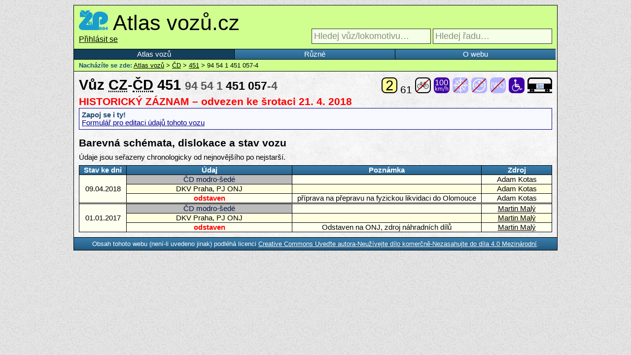

--- FILE ---
content_type: text/html; charset=UTF-8
request_url: https://www.atlasvozu.cz/vuz/cd/327-451/94541451057.html
body_size: 2698
content:

<!doctype html>
<html>
	<head>
		<meta charset="utf-8">
		<title>Vůz ČD 451 94 54 1 451 057-4 • Atlas vozů</title>
		
		<link rel="stylesheet" href="/share/styly/hlavni.css" type="text/css">
		<link rel="stylesheet" href="/share/styly/vypis-rad.css" type="text/css">
		<link rel="stylesheet" href="/share/styly/vypis-drzitelu.css" type="text/css">
		<link rel="stylesheet" href="/share/styly/detail-rady.css" type="text/css">
		<link rel="stylesheet" href="/share/styly/detail-vozu.css" type="text/css">
		<link rel="stylesheet" href="/share/styly/print.css" type="text/css" media="print">
		<link rel="stylesheet" href="/share/skripty/floatbox/floatbox.css" type="text/css">
		<link rel="stylesheet" href="https://code.jquery.com/ui/1.10.3/themes/smoothness/jquery-ui.css" type="text/css">
		
		<link rel="icon" type="image/gif" href="/share/ikona-vuz.png">
		
		<script>var aktualni_stranka = "_vuz";</script>
		<script src="https://code.jquery.com/jquery-2.1.3.js"></script>
		<script src="https://code.jquery.com/ui/1.11.2/jquery-ui.js"></script>
		<script src="/share/skripty/floatbox/floatbox.js"></script>
		<script src="/share/document.ready.js"></script>
		
		<meta name="google-site-verification" content="dMlUWAFTNTH4p9tjPRS-hhjS2tpN-PxNiZwPfRVfgSI">
		<meta name="viewport" content="width=device-width, initial-scale=1.0, user-scalable=yes">
		
		<meta property="fb:app_id" content="151057585065050">
		<meta property="fb:page_id" content="330390610397597">

		<meta property="og:type" content="article">
		<meta property="og:description" content="Vůz ČD 451 94 54 1 451 057-4. Záznamy o výrobních štítcích, barevných schématech, dislokaci, revizích, vážení vozu a tabulce laků. Fotogalerie.">
		<meta property="og:image" content="http://www.atlasvozu.cz/share/profilovka.png">
		<meta property="og:url" content="http://www.atlasvozu.cz/vuz/cd/327-451/94541451057.html">
		<meta property="og:site_name" content="Atlas vozů.cz">
		<meta property="og:title" content="Vůz ČD 451 94 54 1 451 057-4 • Atlas vozů">
	</head>
	<body>
		<script>
			(function(i,s,o,g,r,a,m){i['GoogleAnalyticsObject']=r;i[r]=i[r]||function(){
			(i[r].q=i[r].q||[]).push(arguments)},i[r].l=1*new Date();a=s.createElement(o),
			m=s.getElementsByTagName(o)[0];a.async=1;a.src=g;m.parentNode.insertBefore(a,m)
			})(window,document,'script','//www.google-analytics.com/analytics.js','ga');
			ga('create', 'UA-1226281-5', 'auto');
			ga('send', 'pageview');
		</script>
		<div id="wrapper">
			<header>
				<h1>
					<a id="zelpage" href="http://www.zelpage.cz" title="ŽelPage - elektronický magazín o drahách" target="_blank"><img src="/share/logo-zelpage.png" alt="ŽelPage - elektronický magazín o drahách"></a>
					<a href="/" title="Přejít na úvodní stranu">Atlas vozů.cz</a>
				
				</h1>
				<div>
				<span id="user_logged_in"><a href="/login/" title="Přihlásit se">Přihlásit se</a></span>					<span id="search_obal">
												<input id="search_vuz" tabindex="1" type="search" placeholder="Hledej vůz/lokomotivu…" title="Lze použít zástupné znaky * a ?" style="font-size: 18px; padding: 4px;" />
						<input id="search_rada" tabindex="2" type="search" placeholder="Hledej řadu…" title="Lze použít zástupné znaky * a ?" style="font-size: 18px; padding: 4px;" />
					</span>
				</div>
			</header>
			<nav id="navigace">
				<ul>
					<li><a href="/" data-stranka="index">Atlas vozů</a></li>
					<!--<li><a href="/pridej-vuz.html" data-stranka="pridej-vuz">Přidej nový vůz</a></li>-->
					<li><a href="/ruzne.html" data-stranka="ruzne">Různé</a></li>
					<li><a href="/o-webu.html" data-stranka="o-webu">O webu</a></li>
				</ul>
			</nav>
<nav id="drobeckova">
<strong>Nacházíte se zde:</strong> <a href='/'>Atlas vozů</a> &gt; <a href='/drzitel/cd.html'>ČD</a> &gt; <a href="/rada/cd/327-451.html">451</a> &gt; 94 54 1 451 057-4</nav>

<section id="stranka_detail_vozu">
  <h2>Vůz <abbr title='země registrace: Česká republika'>CZ</abbr>-<abbr title='držitel: České dráhy'>ČD</abbr> 451 <span style="font-size: 80%;"><span style="color: #555;">94 54 1</span> <strong style="color: #000;">451 057</strong><span style="color: #555;">-4</span></span><span class='obrazky_velke'>
	<img src='/share/ikony/mista-k-sezeni-2.png' alt='počet míst k sezení - 2. třída' title='Počet míst k sezení - 2. třída' /> 61 
	<img src='/share/ikony/mista-kola-ne.png' alt='místa pro jízdní kola nejsou' title='Vůz nemá místa pro jízdní kola' /> 
	<img src='/share/ikony/rychlost-100.png' alt='maximální rychlost' title='Maximální rychlost 100 km/h' /> 
	<img src='/share/ikony/vybava-klimatizace-ne.png' alt='klimatizace' title='Vůz není vybaven klimatizací' /> 
	<img src='/share/ikony/vybava-zasuvky-ne.png' alt='zásuvky' title='Vůz není vybaven zásuvkami 230 V' /> 
	<img src='/share/ikony/vybava-vakuWC-ne.png' alt='uzavřený systém WC' title='Vůz není vybaven uzavřeným systémem WC' /> 
	<img src='/share/ikony/vybava-invalida-ano.png' alt='' title='Vůz má nízkopodlažní nástupní prostory' /> <a href='http://www.zelpage.cz/atlasvozu_hledani_razeni.php?id=327&amp;rok=17' title='Vyhledat tento vůz v Řazení vlaků na ŽelPage' id='hledatrazeni'><img src='/share/ikona-vuz-velka.png' alt='Vyhledat tento vůz v řazení na ŽelPage' /></a></span></h2><h3 style="color: red;">HISTORICKÝ ZÁZNAM –  odvezen ke šrotaci 21. 4. 2018</h3>
      <div class='ramecek modry'>
        <strong>Zapoj se i ty!</strong><br>
        <a href='/pridej-vuz.html?vuz=5758' title='Formulář pro editaci údajů tohoto vozu'>Formulář pro editaci údajů tohoto vozu</a>
      </div>
    <h3 id="tabulka">Barevná schémata, dislokace a stav vozu</h3><p>Údaje jsou seřazeny chronologicky od nejnovějšího po nejstarší.</p><table id="vuz-tabulka"><thead><tr><th>Stav ke dni</th><th>Údaj</th><th>Poznámka</th><th>Zdroj</th></thead><tbody><tr><td rowspan="3">09.04.2018</td><td style="background: #BBBBBB; color: #001745;">ČD modro-šedé</td><td></td><td>Adam Kotas</td></tr><tr><td>DKV Praha, PJ ONJ</td><td></td><td>Adam Kotas</td></tr><tr><td class="stav_odstaven">odstaven</td><td>příprava na přepravu na fyzickou likvidaci do Olomouce</td><td>Adam Kotas</td></tr></tbody><tbody><tr><td rowspan="3">01.01.2017</td><td style="background: #BBBBBB; color: #001745;">ČD modro-šedé</td><td></td><td><a href="http://www.zelpage.cz/autor/?id=12547" title="Profil uživatele na ŽelPage">Martin Malý</a></td></tr><tr><td>DKV Praha, PJ ONJ</td><td></td><td><a href="http://www.zelpage.cz/autor/?id=12547" title="Profil uživatele na ŽelPage">Martin Malý</a></td></tr><tr><td class="stav_odstaven">odstaven</td><td>Odstaven na ONJ, zdroj náhradních dílů</td><td><a href="http://www.zelpage.cz/autor/?id=12547" title="Profil uživatele na ŽelPage">Martin Malý</a></td></tr></tbody></table></section>
      <footer>
        <p>Obsah tohoto webu (není-li uvedeno jinak) podléhá licenci <a rel="license" href="http://creativecommons.org/licenses/by-nc-nd/4.0/">Creative Commons Uveďte autora-Neužívejte dílo komerčně-Nezasahujte do díla 4.0 Mezinárodní</a>.<br /></p>
      </footer>
    </div>
  </body>
</html>

--- FILE ---
content_type: text/css
request_url: https://www.atlasvozu.cz/share/styly/vypis-drzitelu.css
body_size: 460
content:
#vypis_drzitelu .sloupce {
  columns: 2;
  -moz-columns: 2;
  -webkit-columns: 2;
  column-gap: 5px;
  -moz-column-gap: 5px;
  -webkit-column-gap: 5px;
}

#vypis_drzitelu .sloupce a {
  background-color: #fffacd;
  border-radius: 5px;
  border: 1px solid #000080;
  color: #222;
  display: block;
  font-weight: bold;
  font-size: 11pt;
  margin: 0 0.5px 5px;
  padding: 7px;
  position: relative;
  text-decoration: none;
  break-inside: avoid; /* W3C */
  -webkit-column-break-inside: avoid; /* Safari & Chrome */
  -moz-column-break-inside: avoid; /* Firefox */
  -ms-column-break-inside: avoid; /* Internet Explorer */
  -o-column-break-inside: avoid; /* Opera */
}
#vypis_drzitelu .sloupce a:hover, #vypis_drzitelu .sloupce a:active {
  background-color: #FFFF99;
}
#vypis_drzitelu .sloupce a img {
  position: absolute;
  bottom: 7px;
  right: 7px;
}


#pridej_vuz div#padding {
  background-color: #FFF;
  border: 1px solid #000;
  /*padding: 10px;*/
}
#pridej_vuz table th:nth-child(1) {width: 2%;}
#pridej_vuz table th:nth-child(2) {width: 13%;}
#pridej_vuz table td:nth-child(3) {width: 50%;}
#pridej_vuz table td:nth-child(3) {width: 35%;}

#pridej_vuz td, #pridej_vuz th {
  border: none;
  padding: 3px 5px;
}
#pridej_vuz input, #pridej_vuz select {
  padding: 2px;
}
#pridej_vuz label {
  cursor: pointer;
}
#pridej_vuz label[title] {
  border-bottom: 1px dotted #000;
  cursor: help;
}
#pridej_vuz tbody th[colspan='4'] {
  border-top: 1px solid #000;
  padding: 5px;
}
#pridej_vuz tbody tr:last-child th, #pridej_vuz tbody tr:last-child td {
  padding-bottom: 10px;
}
#pridej_vuz #form_pridejvuz_zakladni th[colspan='4'] {
  border-top: none;
}
#pridej_vuz table tbody:nth-child(odd) td, #pridej_vuz table tbody:nth-child(odd) th {
  background-color: rgb(255,255,200);
}
#pridej_vuz table tbody:nth-child(even) td, #pridej_vuz table tbody:nth-child(even) th {
  background-color: #FFF;
}

--- FILE ---
content_type: text/plain
request_url: https://www.google-analytics.com/j/collect?v=1&_v=j102&a=1904270967&t=pageview&_s=1&dl=https%3A%2F%2Fwww.atlasvozu.cz%2Fvuz%2Fcd%2F327-451%2F94541451057.html&ul=en-us%40posix&dt=V%C5%AFz%20%C4%8CD%20451%2094%2054%201%20451%20057-4%20%E2%80%A2%20Atlas%20voz%C5%AF&sr=1280x720&vp=1280x720&_u=IEBAAEABAAAAACAAI~&jid=184491727&gjid=416152519&cid=1559574591.1768722596&tid=UA-1226281-5&_gid=381436363.1768722596&_r=1&_slc=1&z=544883577
body_size: -449
content:
2,cG-YKQN1JKFEH